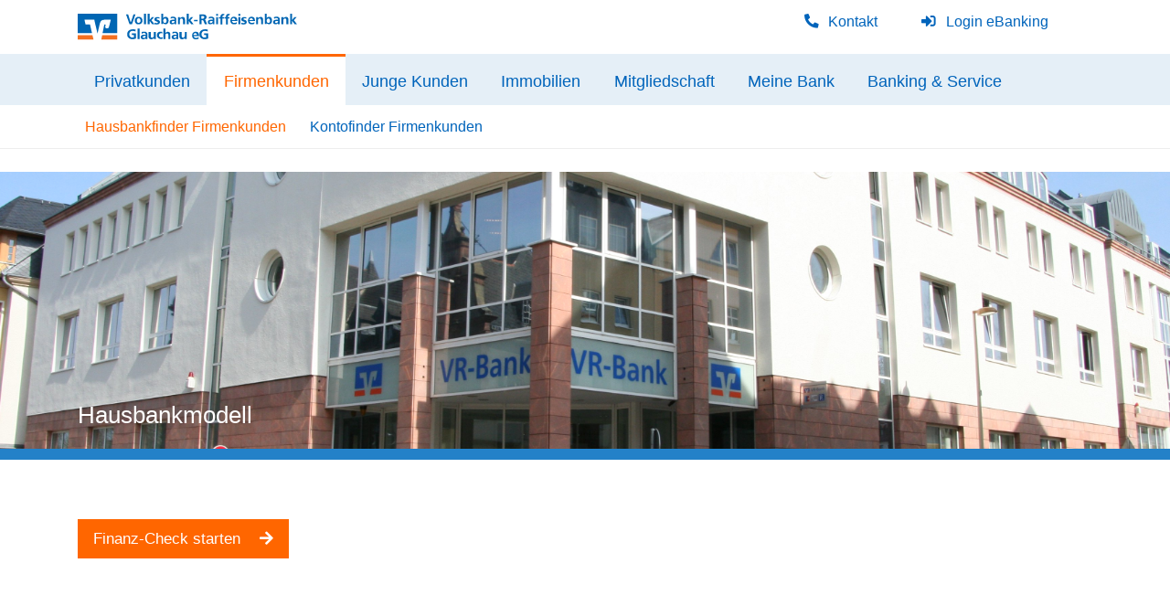

--- FILE ---
content_type: text/html
request_url: https://finder.hallomeinebank.de/glauchau/hausbankfinder-fk/
body_size: 327
content:
<!doctype html>
<html lang="en">
<head>
  <meta charset="utf-8">
  <title>Glauchau HausbankFinder FK</title>
  <base href="./">

  <meta name="viewport" content="width=device-width, initial-scale=1">
  <meta http-equiv="X-UA-Compatible" content="IE=11" >
  <link rel="icon" type="image/x-icon" href="./assets/images/favIcon.png">
  <script src="./assets/js/hammer.js"></script>
<link rel="stylesheet" href="styles.7364aaf648e12196d54c.css"></head>
<body>
  <app-root></app-root>
<script type="text/javascript" src="runtime.2f29e12616932f0ed037.js"></script><script type="text/javascript" src="es2015-polyfills.f6222554120d8a259ccd.js" nomodule></script><script type="text/javascript" src="polyfills.f8e6f841badd2d941b41.js"></script><script type="text/javascript" src="main.fa98d82a84cead96d86b.js"></script></body>
</html>


--- FILE ---
content_type: application/javascript
request_url: https://finder.hallomeinebank.de/glauchau/hausbankfinder-fk/assets/js/hammer.js
body_size: 10209
content:
(function (window, document, exportName, undefined) {
    'use strict';
    var VENDOR_PREFIXES = ['', 'webkit', 'Moz', 'MS', 'ms', 'o'];
    var TEST_ELEMENT = document.createElement('div');
    var TYPE_FUNCTION = 'function';
    var round = Math.round;
    var abs = Math.abs;
    var now = Date.now;
    function setTimeoutContext(fn, timeout, context) { return setTimeout(bindFn(fn, context), timeout); }
    function invokeArrayArg(arg, fn, context) {
        if (Array.isArray(arg)) {
            each(arg, context[fn], context);
            return true;
        }
        return false;
    }
    function each(obj, iterator, context) {
        var i;
        if (!obj) {
            return;
        }
        if (obj.forEach) {
            obj.forEach(iterator, context);
        }
        else if (obj.length !== undefined) {
            i = 0;
            while (i < obj.length) {
                iterator.call(context, obj[i], i, obj);
                i++;
            }
        }
        else {
            for (i in obj) {
                obj.hasOwnProperty(i) && iterator.call(context, obj[i], i, obj);
            }
        }
    }
    function deprecate(method, name, message) {
        var deprecationMessage = 'DEPRECATED METHOD: ' + name + '\n' + message + ' AT \n';
        return function () {
            var e = new Error('get-stack-trace');
            var stack = e && e.stack ? e.stack.replace(/^[^\(]+?[\n$]/gm, '').replace(/^\s+at\s+/gm, '').replace(/^Object.<anonymous>\s*\(/gm, '{anonymous}()@') : 'Unknown Stack Trace';
            var log = window.console && (window.console.warn || window.console.log);
            if (log) {
                log.call(window.console, deprecationMessage, stack);
            }
            return method.apply(this, arguments);
        };
    }
    var assign;
    if (typeof Object.assign !== 'function') {
        assign = function assign(target) {
            if (target === undefined || target === null) {
                throw new TypeError('Cannot convert undefined or null to object');
            }
            var output = Object(target);
            for (var index = 1; index < arguments.length; index++) {
                var source = arguments[index];
                if (source !== undefined && source !== null) {
                    for (var nextKey in source) {
                        if (source.hasOwnProperty(nextKey)) {
                            output[nextKey] = source[nextKey];
                        }
                    }
                }
            }
            return output;
        };
    }
    else {
        assign = Object.assign;
    }
    var extend = deprecate(function extend(dest, src, merge) {
        var keys = Object.keys(src);
        var i = 0;
        while (i < keys.length) {
            if (!merge || (merge && dest[keys[i]] === undefined)) {
                dest[keys[i]] = src[keys[i]];
            }
            i++;
        }
        return dest;
    }, 'extend', 'Use `assign`.');
    var merge = deprecate(function merge(dest, src) { return extend(dest, src, true); }, 'merge', 'Use `assign`.');
    function inherit(child, base, properties) { var baseP = base.prototype, childP; childP = child.prototype = Object.create(baseP); childP.constructor = child; childP._super = baseP; if (properties) {
        assign(childP, properties);
    } }
    function bindFn(fn, context) { return function boundFn() { return fn.apply(context, arguments); }; }
    function boolOrFn(val, args) {
        if (typeof val == TYPE_FUNCTION) {
            return val.apply(args ? args[0] || undefined : undefined, args);
        }
        return val;
    }
    function ifUndefined(val1, val2) { return (val1 === undefined) ? val2 : val1; }
    function addEventListeners(target, types, handler) { each(splitStr(types), function (type) { target.addEventListener(type, handler, false); }); }
    function removeEventListeners(target, types, handler) { each(splitStr(types), function (type) { target.removeEventListener(type, handler, false); }); }
    function hasParent(node, parent) {
        while (node) {
            if (node == parent) {
                return true;
            }
            node = node.parentNode;
        }
        return false;
    }
    function inStr(str, find) { return str.indexOf(find) > -1; }
    function splitStr(str) { return str.trim().split(/\s+/g); }
    function inArray(src, find, findByKey) {
        if (src.indexOf && !findByKey) {
            return src.indexOf(find);
        }
        else {
            var i = 0;
            while (i < src.length) {
                if ((findByKey && src[i][findByKey] == find) || (!findByKey && src[i] === find)) {
                    return i;
                }
                i++;
            }
            return -1;
        }
    }
    function toArray(obj) { return Array.prototype.slice.call(obj, 0); }
    function uniqueArray(src, key, sort) {
        var results = [];
        var values = [];
        var i = 0;
        while (i < src.length) {
            var val = key ? src[i][key] : src[i];
            if (inArray(values, val) < 0) {
                results.push(src[i]);
            }
            values[i] = val;
            i++;
        }
        if (sort) {
            if (!key) {
                results = results.sort();
            }
            else {
                results = results.sort(function sortUniqueArray(a, b) { return a[key] > b[key]; });
            }
        }
        return results;
    }
    function prefixed(obj, property) {
        var prefix, prop;
        var camelProp = property[0].toUpperCase() + property.slice(1);
        var i = 0;
        while (i < VENDOR_PREFIXES.length) {
            prefix = VENDOR_PREFIXES[i];
            prop = (prefix) ? prefix + camelProp : property;
            if (prop in obj) {
                return prop;
            }
            i++;
        }
        return undefined;
    }
    var _uniqueId = 1;
    function uniqueId() { return _uniqueId++; }
    function getWindowForElement(element) { var doc = element.ownerDocument || element; return (doc.defaultView || doc.parentWindow || window); }
    var MOBILE_REGEX = /mobile|tablet|ip(ad|hone|od)|android/i;
    var SUPPORT_TOUCH = ('ontouchstart' in window);
    var SUPPORT_POINTER_EVENTS = prefixed(window, 'PointerEvent') !== undefined;
    var SUPPORT_ONLY_TOUCH = SUPPORT_TOUCH && MOBILE_REGEX.test(navigator.userAgent);
    var INPUT_TYPE_TOUCH = 'touch';
    var INPUT_TYPE_PEN = 'pen';
    var INPUT_TYPE_MOUSE = 'mouse';
    var INPUT_TYPE_KINECT = 'kinect';
    var COMPUTE_INTERVAL = 25;
    var INPUT_START = 1;
    var INPUT_MOVE = 2;
    var INPUT_END = 4;
    var INPUT_CANCEL = 8;
    var DIRECTION_NONE = 1;
    var DIRECTION_LEFT = 2;
    var DIRECTION_RIGHT = 4;
    var DIRECTION_UP = 8;
    var DIRECTION_DOWN = 16;
    var DIRECTION_HORIZONTAL = DIRECTION_LEFT | DIRECTION_RIGHT;
    var DIRECTION_VERTICAL = DIRECTION_UP | DIRECTION_DOWN;
    var DIRECTION_ALL = DIRECTION_HORIZONTAL | DIRECTION_VERTICAL;
    var PROPS_XY = ['x', 'y'];
    var PROPS_CLIENT_XY = ['clientX', 'clientY'];
    function Input(manager, callback) { var self = this; this.manager = manager; this.callback = callback; this.element = manager.element; this.target = manager.options.inputTarget; this.domHandler = function (ev) { if (boolOrFn(manager.options.enable, [manager])) {
        self.handler(ev);
    } }; this.init(); }
    Input.prototype = { handler: function () { }, init: function () { this.evEl && addEventListeners(this.element, this.evEl, this.domHandler); this.evTarget && addEventListeners(this.target, this.evTarget, this.domHandler); this.evWin && addEventListeners(getWindowForElement(this.element), this.evWin, this.domHandler); }, destroy: function () { this.evEl && removeEventListeners(this.element, this.evEl, this.domHandler); this.evTarget && removeEventListeners(this.target, this.evTarget, this.domHandler); this.evWin && removeEventListeners(getWindowForElement(this.element), this.evWin, this.domHandler); } };
    function createInputInstance(manager) {
        var Type;
        var inputClass = manager.options.inputClass;
        if (inputClass) {
            Type = inputClass;
        }
        else if (SUPPORT_POINTER_EVENTS) {
            Type = PointerEventInput;
        }
        else if (SUPPORT_ONLY_TOUCH) {
            Type = TouchInput;
        }
        else if (!SUPPORT_TOUCH) {
            Type = MouseInput;
        }
        else {
            Type = TouchMouseInput;
        }
        return new (Type)(manager, inputHandler);
    }
    function inputHandler(manager, eventType, input) {
        var pointersLen = input.pointers.length;
        var changedPointersLen = input.changedPointers.length;
        var isFirst = (eventType & INPUT_START && (pointersLen - changedPointersLen === 0));
        var isFinal = (eventType & (INPUT_END | INPUT_CANCEL) && (pointersLen - changedPointersLen === 0));
        input.isFirst = !!isFirst;
        input.isFinal = !!isFinal;
        if (isFirst) {
            manager.session = {};
        }
        input.eventType = eventType;
        computeInputData(manager, input);
        manager.emit('hammer.input', input);
        manager.recognize(input);
        manager.session.prevInput = input;
    }
    function computeInputData(manager, input) {
        var session = manager.session;
        var pointers = input.pointers;
        var pointersLength = pointers.length;
        if (!session.firstInput) {
            session.firstInput = simpleCloneInputData(input);
        }
        if (pointersLength > 1 && !session.firstMultiple) {
            session.firstMultiple = simpleCloneInputData(input);
        }
        else if (pointersLength === 1) {
            session.firstMultiple = false;
        }
        var firstInput = session.firstInput;
        var firstMultiple = session.firstMultiple;
        var offsetCenter = firstMultiple ? firstMultiple.center : firstInput.center;
        var center = input.center = getCenter(pointers);
        input.timeStamp = now();
        input.deltaTime = input.timeStamp - firstInput.timeStamp;
        input.angle = getAngle(offsetCenter, center);
        input.distance = getDistance(offsetCenter, center);
        computeDeltaXY(session, input);
        input.offsetDirection = getDirection(input.deltaX, input.deltaY);
        var overallVelocity = getVelocity(input.deltaTime, input.deltaX, input.deltaY);
        input.overallVelocityX = overallVelocity.x;
        input.overallVelocityY = overallVelocity.y;
        input.overallVelocity = (abs(overallVelocity.x) > abs(overallVelocity.y)) ? overallVelocity.x : overallVelocity.y;
        input.scale = firstMultiple ? getScale(firstMultiple.pointers, pointers) : 1;
        input.rotation = firstMultiple ? getRotation(firstMultiple.pointers, pointers) : 0;
        input.maxPointers = !session.prevInput ? input.pointers.length : ((input.pointers.length > session.prevInput.maxPointers) ? input.pointers.length : session.prevInput.maxPointers);
        computeIntervalInputData(session, input);
        var target = manager.element;
        if (hasParent(input.srcEvent.target, target)) {
            target = input.srcEvent.target;
        }
        input.target = target;
    }
    function computeDeltaXY(session, input) {
        var center = input.center;
        var offset = session.offsetDelta || {};
        var prevDelta = session.prevDelta || {};
        var prevInput = session.prevInput || {};
        if (input.eventType === INPUT_START || prevInput.eventType === INPUT_END) {
            prevDelta = session.prevDelta = { x: prevInput.deltaX || 0, y: prevInput.deltaY || 0 };
            offset = session.offsetDelta = { x: center.x, y: center.y };
        }
        input.deltaX = prevDelta.x + (center.x - offset.x);
        input.deltaY = prevDelta.y + (center.y - offset.y);
    }
    function computeIntervalInputData(session, input) {
        var last = session.lastInterval || input, deltaTime = input.timeStamp - last.timeStamp, velocity, velocityX, velocityY, direction;
        if (input.eventType != INPUT_CANCEL && (deltaTime > COMPUTE_INTERVAL || last.velocity === undefined)) {
            var deltaX = input.deltaX - last.deltaX;
            var deltaY = input.deltaY - last.deltaY;
            var v = getVelocity(deltaTime, deltaX, deltaY);
            velocityX = v.x;
            velocityY = v.y;
            velocity = (abs(v.x) > abs(v.y)) ? v.x : v.y;
            direction = getDirection(deltaX, deltaY);
            session.lastInterval = input;
        }
        else {
            velocity = last.velocity;
            velocityX = last.velocityX;
            velocityY = last.velocityY;
            direction = last.direction;
        }
        input.velocity = velocity;
        input.velocityX = velocityX;
        input.velocityY = velocityY;
        input.direction = direction;
    }
    function simpleCloneInputData(input) {
        var pointers = [];
        var i = 0;
        while (i < input.pointers.length) {
            pointers[i] = { clientX: round(input.pointers[i].clientX), clientY: round(input.pointers[i].clientY) };
            i++;
        }
        return { timeStamp: now(), pointers: pointers, center: getCenter(pointers), deltaX: input.deltaX, deltaY: input.deltaY };
    }
    function getCenter(pointers) {
        var pointersLength = pointers.length;
        if (pointersLength === 1) {
            return { x: round(pointers[0].clientX), y: round(pointers[0].clientY) };
        }
        var x = 0, y = 0, i = 0;
        while (i < pointersLength) {
            x += pointers[i].clientX;
            y += pointers[i].clientY;
            i++;
        }
        return { x: round(x / pointersLength), y: round(y / pointersLength) };
    }
    function getVelocity(deltaTime, x, y) { return { x: x / deltaTime || 0, y: y / deltaTime || 0 }; }
    function getDirection(x, y) {
        if (x === y) {
            return DIRECTION_NONE;
        }
        if (abs(x) >= abs(y)) {
            return x < 0 ? DIRECTION_LEFT : DIRECTION_RIGHT;
        }
        return y < 0 ? DIRECTION_UP : DIRECTION_DOWN;
    }
    function getDistance(p1, p2, props) {
        if (!props) {
            props = PROPS_XY;
        }
        var x = p2[props[0]] - p1[props[0]], y = p2[props[1]] - p1[props[1]];
        return Math.sqrt((x * x) + (y * y));
    }
    function getAngle(p1, p2, props) {
        if (!props) {
            props = PROPS_XY;
        }
        var x = p2[props[0]] - p1[props[0]], y = p2[props[1]] - p1[props[1]];
        return Math.atan2(y, x) * 180 / Math.PI;
    }
    function getRotation(start, end) { return getAngle(end[1], end[0], PROPS_CLIENT_XY) + getAngle(start[1], start[0], PROPS_CLIENT_XY); }
    function getScale(start, end) { return getDistance(end[0], end[1], PROPS_CLIENT_XY) / getDistance(start[0], start[1], PROPS_CLIENT_XY); }
    var MOUSE_INPUT_MAP = { mousedown: INPUT_START, mousemove: INPUT_MOVE, mouseup: INPUT_END };
    var MOUSE_ELEMENT_EVENTS = 'mousedown';
    var MOUSE_WINDOW_EVENTS = 'mousemove mouseup';
    function MouseInput() { this.evEl = MOUSE_ELEMENT_EVENTS; this.evWin = MOUSE_WINDOW_EVENTS; this.pressed = false; Input.apply(this, arguments); }
    inherit(MouseInput, Input, { handler: function MEhandler(ev) {
            var eventType = MOUSE_INPUT_MAP[ev.type];
            if (eventType & INPUT_START && ev.button === 0) {
                this.pressed = true;
            }
            if (eventType & INPUT_MOVE && ev.which !== 1) {
                eventType = INPUT_END;
            }
            if (!this.pressed) {
                return;
            }
            if (eventType & INPUT_END) {
                this.pressed = false;
            }
            this.callback(this.manager, eventType, { pointers: [ev], changedPointers: [ev], pointerType: INPUT_TYPE_MOUSE, srcEvent: ev });
        } });
    var POINTER_INPUT_MAP = { pointerdown: INPUT_START, pointermove: INPUT_MOVE, pointerup: INPUT_END, pointercancel: INPUT_CANCEL, pointerout: INPUT_CANCEL };
    var IE10_POINTER_TYPE_ENUM = { 2: INPUT_TYPE_TOUCH, 3: INPUT_TYPE_PEN, 4: INPUT_TYPE_MOUSE, 5: INPUT_TYPE_KINECT };
    var POINTER_ELEMENT_EVENTS = 'pointerdown';
    var POINTER_WINDOW_EVENTS = 'pointermove pointerup pointercancel';
    if (window.MSPointerEvent && !window.PointerEvent) {
        POINTER_ELEMENT_EVENTS = 'MSPointerDown';
        POINTER_WINDOW_EVENTS = 'MSPointerMove MSPointerUp MSPointerCancel';
    }
    function PointerEventInput() { this.evEl = POINTER_ELEMENT_EVENTS; this.evWin = POINTER_WINDOW_EVENTS; Input.apply(this, arguments); this.store = (this.manager.session.pointerEvents = []); }
    inherit(PointerEventInput, Input, { handler: function PEhandler(ev) {
            var store = this.store;
            var removePointer = false;
            var eventTypeNormalized = ev.type.toLowerCase().replace('ms', '');
            var eventType = POINTER_INPUT_MAP[eventTypeNormalized];
            var pointerType = IE10_POINTER_TYPE_ENUM[ev.pointerType] || ev.pointerType;
            var isTouch = (pointerType == INPUT_TYPE_TOUCH);
            var storeIndex = inArray(store, ev.pointerId, 'pointerId');
            if (eventType & INPUT_START && (ev.button === 0 || isTouch)) {
                if (storeIndex < 0) {
                    store.push(ev);
                    storeIndex = store.length - 1;
                }
            }
            else if (eventType & (INPUT_END | INPUT_CANCEL)) {
                removePointer = true;
            }
            if (storeIndex < 0) {
                return;
            }
            store[storeIndex] = ev;
            this.callback(this.manager, eventType, { pointers: store, changedPointers: [ev], pointerType: pointerType, srcEvent: ev });
            if (removePointer) {
                store.splice(storeIndex, 1);
            }
        } });
    var SINGLE_TOUCH_INPUT_MAP = { touchstart: INPUT_START, touchmove: INPUT_MOVE, touchend: INPUT_END, touchcancel: INPUT_CANCEL };
    var SINGLE_TOUCH_TARGET_EVENTS = 'touchstart';
    var SINGLE_TOUCH_WINDOW_EVENTS = 'touchstart touchmove touchend touchcancel';
    function SingleTouchInput() { this.evTarget = SINGLE_TOUCH_TARGET_EVENTS; this.evWin = SINGLE_TOUCH_WINDOW_EVENTS; this.started = false; Input.apply(this, arguments); }
    inherit(SingleTouchInput, Input, { handler: function TEhandler(ev) {
            var type = SINGLE_TOUCH_INPUT_MAP[ev.type];
            if (type === INPUT_START) {
                this.started = true;
            }
            if (!this.started) {
                return;
            }
            var touches = normalizeSingleTouches.call(this, ev, type);
            if (type & (INPUT_END | INPUT_CANCEL) && touches[0].length - touches[1].length === 0) {
                this.started = false;
            }
            this.callback(this.manager, type, { pointers: touches[0], changedPointers: touches[1], pointerType: INPUT_TYPE_TOUCH, srcEvent: ev });
        } });
    function normalizeSingleTouches(ev, type) {
        var all = toArray(ev.touches);
        var changed = toArray(ev.changedTouches);
        if (type & (INPUT_END | INPUT_CANCEL)) {
            all = uniqueArray(all.concat(changed), 'identifier', true);
        }
        return [all, changed];
    }
    var TOUCH_INPUT_MAP = { touchstart: INPUT_START, touchmove: INPUT_MOVE, touchend: INPUT_END, touchcancel: INPUT_CANCEL };
    var TOUCH_TARGET_EVENTS = 'touchstart touchmove touchend touchcancel';
    function TouchInput() { this.evTarget = TOUCH_TARGET_EVENTS; this.targetIds = {}; Input.apply(this, arguments); }
    inherit(TouchInput, Input, { handler: function MTEhandler(ev) {
            var type = TOUCH_INPUT_MAP[ev.type];
            var touches = getTouches.call(this, ev, type);
            if (!touches) {
                return;
            }
            this.callback(this.manager, type, { pointers: touches[0], changedPointers: touches[1], pointerType: INPUT_TYPE_TOUCH, srcEvent: ev });
        } });
    function getTouches(ev, type) {
        var allTouches = toArray(ev.touches);
        var targetIds = this.targetIds;
        if (type & (INPUT_START | INPUT_MOVE) && allTouches.length === 1) {
            targetIds[allTouches[0].identifier] = true;
            return [allTouches, allTouches];
        }
        var i, targetTouches, changedTouches = toArray(ev.changedTouches), changedTargetTouches = [], target = this.target;
        targetTouches = allTouches.filter(function (touch) { return hasParent(touch.target, target); });
        if (type === INPUT_START) {
            i = 0;
            while (i < targetTouches.length) {
                targetIds[targetTouches[i].identifier] = true;
                i++;
            }
        }
        i = 0;
        while (i < changedTouches.length) {
            if (targetIds[changedTouches[i].identifier]) {
                changedTargetTouches.push(changedTouches[i]);
            }
            if (type & (INPUT_END | INPUT_CANCEL)) {
                delete targetIds[changedTouches[i].identifier];
            }
            i++;
        }
        if (!changedTargetTouches.length) {
            return;
        }
        return [uniqueArray(targetTouches.concat(changedTargetTouches), 'identifier', true), changedTargetTouches];
    }
    var DEDUP_TIMEOUT = 2500;
    var DEDUP_DISTANCE = 25;
    function TouchMouseInput() { Input.apply(this, arguments); var handler = bindFn(this.handler, this); this.touch = new TouchInput(this.manager, handler); this.mouse = new MouseInput(this.manager, handler); this.primaryTouch = null; this.lastTouches = []; }
    inherit(TouchMouseInput, Input, { handler: function TMEhandler(manager, inputEvent, inputData) {
            var isTouch = (inputData.pointerType == INPUT_TYPE_TOUCH), isMouse = (inputData.pointerType == INPUT_TYPE_MOUSE);
            if (isMouse && inputData.sourceCapabilities && inputData.sourceCapabilities.firesTouchEvents) {
                return;
            }
            if (isTouch) {
                recordTouches.call(this, inputEvent, inputData);
            }
            else if (isMouse && isSyntheticEvent.call(this, inputData)) {
                return;
            }
            this.callback(manager, inputEvent, inputData);
        }, destroy: function destroy() { this.touch.destroy(); this.mouse.destroy(); } });
    function recordTouches(eventType, eventData) {
        if (eventType & INPUT_START) {
            this.primaryTouch = eventData.changedPointers[0].identifier;
            setLastTouch.call(this, eventData);
        }
        else if (eventType & (INPUT_END | INPUT_CANCEL)) {
            setLastTouch.call(this, eventData);
        }
    }
    function setLastTouch(eventData) { var touch = eventData.changedPointers[0]; if (touch.identifier === this.primaryTouch) {
        var lastTouch = { x: touch.clientX, y: touch.clientY };
        this.lastTouches.push(lastTouch);
        var lts = this.lastTouches;
        var removeLastTouch = function () { var i = lts.indexOf(lastTouch); if (i > -1) {
            lts.splice(i, 1);
        } };
        setTimeout(removeLastTouch, DEDUP_TIMEOUT);
    } }
    function isSyntheticEvent(eventData) {
        var x = eventData.srcEvent.clientX, y = eventData.srcEvent.clientY;
        for (var i = 0; i < this.lastTouches.length; i++) {
            var t = this.lastTouches[i];
            var dx = Math.abs(x - t.x), dy = Math.abs(y - t.y);
            if (dx <= DEDUP_DISTANCE && dy <= DEDUP_DISTANCE) {
                return true;
            }
        }
        return false;
    }
    var PREFIXED_TOUCH_ACTION = prefixed(TEST_ELEMENT.style, 'touchAction');
    var NATIVE_TOUCH_ACTION = PREFIXED_TOUCH_ACTION !== undefined;
    var TOUCH_ACTION_COMPUTE = 'compute';
    var TOUCH_ACTION_AUTO = 'auto';
    var TOUCH_ACTION_MANIPULATION = 'manipulation';
    var TOUCH_ACTION_NONE = 'none';
    var TOUCH_ACTION_PAN_X = 'pan-x';
    var TOUCH_ACTION_PAN_Y = 'pan-y';
    var TOUCH_ACTION_MAP = getTouchActionProps();
    function TouchAction(manager, value) { this.manager = manager; this.set(value); }
    TouchAction.prototype = { set: function (value) {
            if (value == TOUCH_ACTION_COMPUTE) {
                value = this.compute();
            }
            if (NATIVE_TOUCH_ACTION && this.manager.element.style && TOUCH_ACTION_MAP[value]) {
                this.manager.element.style[PREFIXED_TOUCH_ACTION] = value;
            }
            this.actions = value.toLowerCase().trim();
        }, update: function () { this.set(this.manager.options.touchAction); }, compute: function () { var actions = []; each(this.manager.recognizers, function (recognizer) { if (boolOrFn(recognizer.options.enable, [recognizer])) {
            actions = actions.concat(recognizer.getTouchAction());
        } }); return cleanTouchActions(actions.join(' ')); }, preventDefaults: function (input) {
            var srcEvent = input.srcEvent;
            var direction = input.offsetDirection;
            if (this.manager.session.prevented) {
                srcEvent.preventDefault();
                return;
            }
            var actions = this.actions;
            var hasNone = inStr(actions, TOUCH_ACTION_NONE) && !TOUCH_ACTION_MAP[TOUCH_ACTION_NONE];
            var hasPanY = inStr(actions, TOUCH_ACTION_PAN_Y) && !TOUCH_ACTION_MAP[TOUCH_ACTION_PAN_Y];
            var hasPanX = inStr(actions, TOUCH_ACTION_PAN_X) && !TOUCH_ACTION_MAP[TOUCH_ACTION_PAN_X];
            if (hasNone) {
                var isTapPointer = input.pointers.length === 1;
                var isTapMovement = input.distance < 2;
                var isTapTouchTime = input.deltaTime < 250;
                if (isTapPointer && isTapMovement && isTapTouchTime) {
                    return;
                }
            }
            if (hasPanX && hasPanY) {
                return;
            }
            if (hasNone || (hasPanY && direction & DIRECTION_HORIZONTAL) || (hasPanX && direction & DIRECTION_VERTICAL)) {
                return this.preventSrc(srcEvent);
            }
        }, preventSrc: function (srcEvent) { this.manager.session.prevented = true; srcEvent.preventDefault(); } };
    function cleanTouchActions(actions) {
        if (inStr(actions, TOUCH_ACTION_NONE)) {
            return TOUCH_ACTION_NONE;
        }
        var hasPanX = inStr(actions, TOUCH_ACTION_PAN_X);
        var hasPanY = inStr(actions, TOUCH_ACTION_PAN_Y);
        if (hasPanX && hasPanY) {
            return TOUCH_ACTION_NONE;
        }
        if (hasPanX || hasPanY) {
            return hasPanX ? TOUCH_ACTION_PAN_X : TOUCH_ACTION_PAN_Y;
        }
        if (inStr(actions, TOUCH_ACTION_MANIPULATION)) {
            return TOUCH_ACTION_MANIPULATION;
        }
        return TOUCH_ACTION_AUTO;
    }
    function getTouchActionProps() {
        if (!NATIVE_TOUCH_ACTION) {
            return false;
        }
        var touchMap = {};
        var cssSupports = window.CSS && window.CSS.supports;
        ['auto', 'manipulation', 'pan-y', 'pan-x', 'pan-x pan-y', 'none'].forEach(function (val) { touchMap[val] = cssSupports ? window.CSS.supports('touch-action', val) : true; });
        return touchMap;
    }
    var STATE_POSSIBLE = 1;
    var STATE_BEGAN = 2;
    var STATE_CHANGED = 4;
    var STATE_ENDED = 8;
    var STATE_RECOGNIZED = STATE_ENDED;
    var STATE_CANCELLED = 16;
    var STATE_FAILED = 32;
    function Recognizer(options) { this.options = assign({}, this.defaults, options || {}); this.id = uniqueId(); this.manager = null; this.options.enable = ifUndefined(this.options.enable, true); this.state = STATE_POSSIBLE; this.simultaneous = {}; this.requireFail = []; }
    Recognizer.prototype = { defaults: {}, set: function (options) { assign(this.options, options); this.manager && this.manager.touchAction.update(); return this; }, recognizeWith: function (otherRecognizer) {
            if (invokeArrayArg(otherRecognizer, 'recognizeWith', this)) {
                return this;
            }
            var simultaneous = this.simultaneous;
            otherRecognizer = getRecognizerByNameIfManager(otherRecognizer, this);
            if (!simultaneous[otherRecognizer.id]) {
                simultaneous[otherRecognizer.id] = otherRecognizer;
                otherRecognizer.recognizeWith(this);
            }
            return this;
        }, dropRecognizeWith: function (otherRecognizer) {
            if (invokeArrayArg(otherRecognizer, 'dropRecognizeWith', this)) {
                return this;
            }
            otherRecognizer = getRecognizerByNameIfManager(otherRecognizer, this);
            delete this.simultaneous[otherRecognizer.id];
            return this;
        }, requireFailure: function (otherRecognizer) {
            if (invokeArrayArg(otherRecognizer, 'requireFailure', this)) {
                return this;
            }
            var requireFail = this.requireFail;
            otherRecognizer = getRecognizerByNameIfManager(otherRecognizer, this);
            if (inArray(requireFail, otherRecognizer) === -1) {
                requireFail.push(otherRecognizer);
                otherRecognizer.requireFailure(this);
            }
            return this;
        }, dropRequireFailure: function (otherRecognizer) {
            if (invokeArrayArg(otherRecognizer, 'dropRequireFailure', this)) {
                return this;
            }
            otherRecognizer = getRecognizerByNameIfManager(otherRecognizer, this);
            var index = inArray(this.requireFail, otherRecognizer);
            if (index > -1) {
                this.requireFail.splice(index, 1);
            }
            return this;
        }, hasRequireFailures: function () { return this.requireFail.length > 0; }, canRecognizeWith: function (otherRecognizer) { return !!this.simultaneous[otherRecognizer.id]; }, emit: function (input) {
            var self = this;
            var state = this.state;
            function emit(event) { self.manager.emit(event, input); }
            if (state < STATE_ENDED) {
                emit(self.options.event + stateStr(state));
            }
            emit(self.options.event);
            if (input.additionalEvent) {
                emit(input.additionalEvent);
            }
            if (state >= STATE_ENDED) {
                emit(self.options.event + stateStr(state));
            }
        }, tryEmit: function (input) {
            if (this.canEmit()) {
                return this.emit(input);
            }
            this.state = STATE_FAILED;
        }, canEmit: function () {
            var i = 0;
            while (i < this.requireFail.length) {
                if (!(this.requireFail[i].state & (STATE_FAILED | STATE_POSSIBLE))) {
                    return false;
                }
                i++;
            }
            return true;
        }, recognize: function (inputData) {
            var inputDataClone = assign({}, inputData);
            if (!boolOrFn(this.options.enable, [this, inputDataClone])) {
                this.reset();
                this.state = STATE_FAILED;
                return;
            }
            if (this.state & (STATE_RECOGNIZED | STATE_CANCELLED | STATE_FAILED)) {
                this.state = STATE_POSSIBLE;
            }
            this.state = this.process(inputDataClone);
            if (this.state & (STATE_BEGAN | STATE_CHANGED | STATE_ENDED | STATE_CANCELLED)) {
                this.tryEmit(inputDataClone);
            }
        }, process: function (inputData) { }, getTouchAction: function () { }, reset: function () { } };
    function stateStr(state) {
        if (state & STATE_CANCELLED) {
            return 'cancel';
        }
        else if (state & STATE_ENDED) {
            return 'end';
        }
        else if (state & STATE_CHANGED) {
            return 'move';
        }
        else if (state & STATE_BEGAN) {
            return 'start';
        }
        return '';
    }
    function directionStr(direction) {
        if (direction == DIRECTION_DOWN) {
            return 'down';
        }
        else if (direction == DIRECTION_UP) {
            return 'up';
        }
        else if (direction == DIRECTION_LEFT) {
            return 'left';
        }
        else if (direction == DIRECTION_RIGHT) {
            return 'right';
        }
        return '';
    }
    function getRecognizerByNameIfManager(otherRecognizer, recognizer) {
        var manager = recognizer.manager;
        if (manager) {
            return manager.get(otherRecognizer);
        }
        return otherRecognizer;
    }
    function AttrRecognizer() { Recognizer.apply(this, arguments); }
    inherit(AttrRecognizer, Recognizer, { defaults: { pointers: 1 }, attrTest: function (input) { var optionPointers = this.options.pointers; return optionPointers === 0 || input.pointers.length === optionPointers; }, process: function (input) {
            var state = this.state;
            var eventType = input.eventType;
            var isRecognized = state & (STATE_BEGAN | STATE_CHANGED);
            var isValid = this.attrTest(input);
            if (isRecognized && (eventType & INPUT_CANCEL || !isValid)) {
                return state | STATE_CANCELLED;
            }
            else if (isRecognized || isValid) {
                if (eventType & INPUT_END) {
                    return state | STATE_ENDED;
                }
                else if (!(state & STATE_BEGAN)) {
                    return STATE_BEGAN;
                }
                return state | STATE_CHANGED;
            }
            return STATE_FAILED;
        } });
    function PanRecognizer() { AttrRecognizer.apply(this, arguments); this.pX = null; this.pY = null; }
    inherit(PanRecognizer, AttrRecognizer, { defaults: { event: 'pan', threshold: 10, pointers: 1, direction: DIRECTION_ALL }, getTouchAction: function () {
            var direction = this.options.direction;
            var actions = [];
            if (direction & DIRECTION_HORIZONTAL) {
                actions.push(TOUCH_ACTION_PAN_Y);
            }
            if (direction & DIRECTION_VERTICAL) {
                actions.push(TOUCH_ACTION_PAN_X);
            }
            return actions;
        }, directionTest: function (input) {
            var options = this.options;
            var hasMoved = true;
            var distance = input.distance;
            var direction = input.direction;
            var x = input.deltaX;
            var y = input.deltaY;
            if (!(direction & options.direction)) {
                if (options.direction & DIRECTION_HORIZONTAL) {
                    direction = (x === 0) ? DIRECTION_NONE : (x < 0) ? DIRECTION_LEFT : DIRECTION_RIGHT;
                    hasMoved = x != this.pX;
                    distance = Math.abs(input.deltaX);
                }
                else {
                    direction = (y === 0) ? DIRECTION_NONE : (y < 0) ? DIRECTION_UP : DIRECTION_DOWN;
                    hasMoved = y != this.pY;
                    distance = Math.abs(input.deltaY);
                }
            }
            input.direction = direction;
            return hasMoved && distance > options.threshold && direction & options.direction;
        }, attrTest: function (input) { return AttrRecognizer.prototype.attrTest.call(this, input) && (this.state & STATE_BEGAN || (!(this.state & STATE_BEGAN) && this.directionTest(input))); }, emit: function (input) {
            this.pX = input.deltaX;
            this.pY = input.deltaY;
            var direction = directionStr(input.direction);
            if (direction) {
                input.additionalEvent = this.options.event + direction;
            }
            this._super.emit.call(this, input);
        } });
    function PinchRecognizer() { AttrRecognizer.apply(this, arguments); }
    inherit(PinchRecognizer, AttrRecognizer, { defaults: { event: 'pinch', threshold: 0, pointers: 2 }, getTouchAction: function () { return [TOUCH_ACTION_NONE]; }, attrTest: function (input) { return this._super.attrTest.call(this, input) && (Math.abs(input.scale - 1) > this.options.threshold || this.state & STATE_BEGAN); }, emit: function (input) {
            if (input.scale !== 1) {
                var inOut = input.scale < 1 ? 'in' : 'out';
                input.additionalEvent = this.options.event + inOut;
            }
            this._super.emit.call(this, input);
        } });
    function PressRecognizer() { Recognizer.apply(this, arguments); this._timer = null; this._input = null; }
    inherit(PressRecognizer, Recognizer, { defaults: { event: 'press', pointers: 1, time: 251, threshold: 9 }, getTouchAction: function () { return [TOUCH_ACTION_AUTO]; }, process: function (input) {
            var options = this.options;
            var validPointers = input.pointers.length === options.pointers;
            var validMovement = input.distance < options.threshold;
            var validTime = input.deltaTime > options.time;
            this._input = input;
            if (!validMovement || !validPointers || (input.eventType & (INPUT_END | INPUT_CANCEL) && !validTime)) {
                this.reset();
            }
            else if (input.eventType & INPUT_START) {
                this.reset();
                this._timer = setTimeoutContext(function () { this.state = STATE_RECOGNIZED; this.tryEmit(); }, options.time, this);
            }
            else if (input.eventType & INPUT_END) {
                return STATE_RECOGNIZED;
            }
            return STATE_FAILED;
        }, reset: function () { clearTimeout(this._timer); }, emit: function (input) {
            if (this.state !== STATE_RECOGNIZED) {
                return;
            }
            if (input && (input.eventType & INPUT_END)) {
                this.manager.emit(this.options.event + 'up', input);
            }
            else {
                this._input.timeStamp = now();
                this.manager.emit(this.options.event, this._input);
            }
        } });
    function RotateRecognizer() { AttrRecognizer.apply(this, arguments); }
    inherit(RotateRecognizer, AttrRecognizer, { defaults: { event: 'rotate', threshold: 0, pointers: 2 }, getTouchAction: function () { return [TOUCH_ACTION_NONE]; }, attrTest: function (input) { return this._super.attrTest.call(this, input) && (Math.abs(input.rotation) > this.options.threshold || this.state & STATE_BEGAN); } });
    function SwipeRecognizer() { AttrRecognizer.apply(this, arguments); }
    inherit(SwipeRecognizer, AttrRecognizer, { defaults: { event: 'swipe', threshold: 10, velocity: 0.3, direction: DIRECTION_HORIZONTAL | DIRECTION_VERTICAL, pointers: 1 }, getTouchAction: function () { return PanRecognizer.prototype.getTouchAction.call(this); }, attrTest: function (input) {
            var direction = this.options.direction;
            var velocity;
            if (direction & (DIRECTION_HORIZONTAL | DIRECTION_VERTICAL)) {
                velocity = input.overallVelocity;
            }
            else if (direction & DIRECTION_HORIZONTAL) {
                velocity = input.overallVelocityX;
            }
            else if (direction & DIRECTION_VERTICAL) {
                velocity = input.overallVelocityY;
            }
            return this._super.attrTest.call(this, input) && direction & input.offsetDirection && input.distance > this.options.threshold && input.maxPointers == this.options.pointers && abs(velocity) > this.options.velocity && input.eventType & INPUT_END;
        }, emit: function (input) {
            var direction = directionStr(input.offsetDirection);
            if (direction) {
                this.manager.emit(this.options.event + direction, input);
            }
            this.manager.emit(this.options.event, input);
        } });
    function TapRecognizer() { Recognizer.apply(this, arguments); this.pTime = false; this.pCenter = false; this._timer = null; this._input = null; this.count = 0; }
    inherit(TapRecognizer, Recognizer, { defaults: { event: 'tap', pointers: 1, taps: 1, interval: 300, time: 250, threshold: 9, posThreshold: 10 }, getTouchAction: function () { return [TOUCH_ACTION_MANIPULATION]; }, process: function (input) {
            var options = this.options;
            var validPointers = input.pointers.length === options.pointers;
            var validMovement = input.distance < options.threshold;
            var validTouchTime = input.deltaTime < options.time;
            this.reset();
            if ((input.eventType & INPUT_START) && (this.count === 0)) {
                return this.failTimeout();
            }
            if (validMovement && validTouchTime && validPointers) {
                if (input.eventType != INPUT_END) {
                    return this.failTimeout();
                }
                var validInterval = this.pTime ? (input.timeStamp - this.pTime < options.interval) : true;
                var validMultiTap = !this.pCenter || getDistance(this.pCenter, input.center) < options.posThreshold;
                this.pTime = input.timeStamp;
                this.pCenter = input.center;
                if (!validMultiTap || !validInterval) {
                    this.count = 1;
                }
                else {
                    this.count += 1;
                }
                this._input = input;
                var tapCount = this.count % options.taps;
                if (tapCount === 0) {
                    if (!this.hasRequireFailures()) {
                        return STATE_RECOGNIZED;
                    }
                    else {
                        this._timer = setTimeoutContext(function () { this.state = STATE_RECOGNIZED; this.tryEmit(); }, options.interval, this);
                        return STATE_BEGAN;
                    }
                }
            }
            return STATE_FAILED;
        }, failTimeout: function () { this._timer = setTimeoutContext(function () { this.state = STATE_FAILED; }, this.options.interval, this); return STATE_FAILED; }, reset: function () { clearTimeout(this._timer); }, emit: function () { if (this.state == STATE_RECOGNIZED) {
            this._input.tapCount = this.count;
            this.manager.emit(this.options.event, this._input);
        } } });
    function Hammer(element, options) { options = options || {}; options.recognizers = ifUndefined(options.recognizers, Hammer.defaults.preset); return new Manager(element, options); }
    Hammer.VERSION = '2.0.7';
    Hammer.defaults = { domEvents: false, touchAction: TOUCH_ACTION_COMPUTE, enable: true, inputTarget: null, inputClass: null, preset: [[RotateRecognizer, { enable: false }], [PinchRecognizer, { enable: false }, ['rotate']], [SwipeRecognizer, { direction: DIRECTION_HORIZONTAL }], [PanRecognizer, { direction: DIRECTION_HORIZONTAL }, ['swipe']], [TapRecognizer], [TapRecognizer, { event: 'doubletap', taps: 2 }, ['tap']], [PressRecognizer]], cssProps: { userSelect: 'none', touchSelect: 'none', touchCallout: 'none', contentZooming: 'none', userDrag: 'none', tapHighlightColor: 'rgba(0,0,0,0)' } };
    var STOP = 1;
    var FORCED_STOP = 2;
    function Manager(element, options) { this.options = assign({}, Hammer.defaults, options || {}); this.options.inputTarget = this.options.inputTarget || element; this.handlers = {}; this.session = {}; this.recognizers = []; this.oldCssProps = {}; this.element = element; this.input = createInputInstance(this); this.touchAction = new TouchAction(this, this.options.touchAction); toggleCssProps(this, true); each(this.options.recognizers, function (item) { var recognizer = this.add(new (item[0])(item[1])); item[2] && recognizer.recognizeWith(item[2]); item[3] && recognizer.requireFailure(item[3]); }, this); }
    Manager.prototype = { set: function (options) {
            assign(this.options, options);
            if (options.touchAction) {
                this.touchAction.update();
            }
            if (options.inputTarget) {
                this.input.destroy();
                this.input.target = options.inputTarget;
                this.input.init();
            }
            return this;
        }, stop: function (force) { this.session.stopped = force ? FORCED_STOP : STOP; }, recognize: function (inputData) {
            var session = this.session;
            if (session.stopped) {
                return;
            }
            this.touchAction.preventDefaults(inputData);
            var recognizer;
            var recognizers = this.recognizers;
            var curRecognizer = session.curRecognizer;
            if (!curRecognizer || (curRecognizer && curRecognizer.state & STATE_RECOGNIZED)) {
                curRecognizer = session.curRecognizer = null;
            }
            var i = 0;
            while (i < recognizers.length) {
                recognizer = recognizers[i];
                if (session.stopped !== FORCED_STOP && (!curRecognizer || recognizer == curRecognizer || recognizer.canRecognizeWith(curRecognizer))) {
                    recognizer.recognize(inputData);
                }
                else {
                    recognizer.reset();
                }
                if (!curRecognizer && recognizer.state & (STATE_BEGAN | STATE_CHANGED | STATE_ENDED)) {
                    curRecognizer = session.curRecognizer = recognizer;
                }
                i++;
            }
        }, get: function (recognizer) {
            if (recognizer instanceof Recognizer) {
                return recognizer;
            }
            var recognizers = this.recognizers;
            for (var i = 0; i < recognizers.length; i++) {
                if (recognizers[i].options.event == recognizer) {
                    return recognizers[i];
                }
            }
            return null;
        }, add: function (recognizer) {
            if (invokeArrayArg(recognizer, 'add', this)) {
                return this;
            }
            var existing = this.get(recognizer.options.event);
            if (existing) {
                this.remove(existing);
            }
            this.recognizers.push(recognizer);
            recognizer.manager = this;
            this.touchAction.update();
            return recognizer;
        }, remove: function (recognizer) {
            if (invokeArrayArg(recognizer, 'remove', this)) {
                return this;
            }
            recognizer = this.get(recognizer);
            if (recognizer) {
                var recognizers = this.recognizers;
                var index = inArray(recognizers, recognizer);
                if (index !== -1) {
                    recognizers.splice(index, 1);
                    this.touchAction.update();
                }
            }
            return this;
        }, on: function (events, handler) {
            if (events === undefined) {
                return;
            }
            if (handler === undefined) {
                return;
            }
            var handlers = this.handlers;
            each(splitStr(events), function (event) { handlers[event] = handlers[event] || []; handlers[event].push(handler); });
            return this;
        }, off: function (events, handler) {
            if (events === undefined) {
                return;
            }
            var handlers = this.handlers;
            each(splitStr(events), function (event) {
                if (!handler) {
                    delete handlers[event];
                }
                else {
                    handlers[event] && handlers[event].splice(inArray(handlers[event], handler), 1);
                }
            });
            return this;
        }, emit: function (event, data) {
            if (this.options.domEvents) {
                triggerDomEvent(event, data);
            }
            var handlers = this.handlers[event] && this.handlers[event].slice();
            if (!handlers || !handlers.length) {
                return;
            }
            data.type = event;
            data.preventDefault = function () { data.srcEvent.preventDefault(); };
            var i = 0;
            while (i < handlers.length) {
                handlers[i](data);
                i++;
            }
        }, destroy: function () { this.element && toggleCssProps(this, false); this.handlers = {}; this.session = {}; this.input.destroy(); this.element = null; } };
    function toggleCssProps(manager, add) {
        var element = manager.element;
        if (!element.style) {
            return;
        }
        var prop;
        each(manager.options.cssProps, function (value, name) {
            prop = prefixed(element.style, name);
            if (add) {
                manager.oldCssProps[prop] = element.style[prop];
                element.style[prop] = value;
            }
            else {
                element.style[prop] = manager.oldCssProps[prop] || '';
            }
        });
        if (!add) {
            manager.oldCssProps = {};
        }
    }
    function triggerDomEvent(event, data) { var gestureEvent = document.createEvent('Event'); gestureEvent.initEvent(event, true, true); gestureEvent.gesture = data; data.target.dispatchEvent(gestureEvent); }
    assign(Hammer, { INPUT_START: INPUT_START, INPUT_MOVE: INPUT_MOVE, INPUT_END: INPUT_END, INPUT_CANCEL: INPUT_CANCEL, STATE_POSSIBLE: STATE_POSSIBLE, STATE_BEGAN: STATE_BEGAN, STATE_CHANGED: STATE_CHANGED, STATE_ENDED: STATE_ENDED, STATE_RECOGNIZED: STATE_RECOGNIZED, STATE_CANCELLED: STATE_CANCELLED, STATE_FAILED: STATE_FAILED, DIRECTION_NONE: DIRECTION_NONE, DIRECTION_LEFT: DIRECTION_LEFT, DIRECTION_RIGHT: DIRECTION_RIGHT, DIRECTION_UP: DIRECTION_UP, DIRECTION_DOWN: DIRECTION_DOWN, DIRECTION_HORIZONTAL: DIRECTION_HORIZONTAL, DIRECTION_VERTICAL: DIRECTION_VERTICAL, DIRECTION_ALL: DIRECTION_ALL, Manager: Manager, Input: Input, TouchAction: TouchAction, TouchInput: TouchInput, MouseInput: MouseInput, PointerEventInput: PointerEventInput, TouchMouseInput: TouchMouseInput, SingleTouchInput: SingleTouchInput, Recognizer: Recognizer, AttrRecognizer: AttrRecognizer, Tap: TapRecognizer, Pan: PanRecognizer, Swipe: SwipeRecognizer, Pinch: PinchRecognizer, Rotate: RotateRecognizer, Press: PressRecognizer, on: addEventListeners, off: removeEventListeners, each: each, merge: merge, extend: extend, assign: assign, inherit: inherit, bindFn: bindFn, prefixed: prefixed });
    var freeGlobal = (typeof window !== 'undefined' ? window : (typeof self !== 'undefined' ? self : {}));
    freeGlobal.Hammer = Hammer;
    if (typeof define === 'function' && define.amd) {
        define(function () { return Hammer; });
    }
    else if (typeof module != 'undefined' && module.exports) {
        module.exports = Hammer;
    }
    else {
        window[exportName] = Hammer;
    }
})(window, document, 'Hammer');


--- FILE ---
content_type: image/svg+xml
request_url: https://finder.hallomeinebank.de/glauchau/hausbankfinder-fk/assets/images/logo.svg
body_size: 16023
content:
<svg xmlns="http://www.w3.org/2000/svg" viewBox="0 0 196.5 24.1"><defs><style>.cls-1{fill:#f37021;}.cls-1,.cls-2{fill-rule:evenodd;}.cls-2,.cls-3{fill:#0066b3;}</style></defs><title>Asset 1</title><g id="Layer_2" data-name="Layer 2"><g id="Layer_1-2" data-name="Layer 1"><path class="cls-1" d="M35.4,24.1V19.9H21.9c-.4,1.9-.7,3.6-.8,4.2Z"/><polygon class="cls-1" points="0 19.9 0 24.1 14.2 24.1 13.2 19.9 0 19.9"/><path class="cls-2" d="M7,9.9,6,5.5h8.8l2.9,12.8L19.6,10c.9-3.6,1.2-4.5,6.3-4.5h3.7s-.7,3.4-1.7,7c-.4,1.4-3.4,1.2-3.3-.1,0-.1.2-1.1.3-1.8.2-1-1-1.1-1.2-.1-.1.7-.8,4.2-1.5,7.5H35.3V0H0V18H12.8L11,10Z"/><path class="cls-3" d="M46.7,5.7c.1.2.1.4.2.6s.1.4.2.6.1.4.2.6.1.4.2.6c.1-.2.1-.4.2-.6s.1-.4.2-.6.1-.4.2-.6.1-.4.2-.6l1.6-5h1.8l-3.1,9H46.4L43.3.7h1.9Zm7.9-1.5a.9.9,0,0,0-.5.1c-.1,0-.2.1-.3.1s-.1.1-.2.1a4.23,4.23,0,0,0-.5.7,3.59,3.59,0,0,0-.2,1.1,3,3,0,0,0,.2,1,1.63,1.63,0,0,0,.3.6l.3.3a.31.31,0,0,0,.2.1.6.6,0,0,0,.4.1h.3c.2,0,.5,0,.6-.1a1.38,1.38,0,0,0,.4-.3,4.23,4.23,0,0,0,.5-.7,1.38,1.38,0,0,0,.1-1.1,2.2,2.2,0,0,0-.1-.8,1.37,1.37,0,0,0-.5-.8c-.1-.1-.3-.2-.4-.3a3.54,3.54,0,0,0-.6-.1Zm0-1.3a2.2,2.2,0,0,1,.8.1,1.45,1.45,0,0,1,.7.2,2.84,2.84,0,0,1,.9.6,1.79,1.79,0,0,1,.5.7l.3.6a.76.76,0,0,1,.1.4,1.27,1.27,0,0,1,.1.6v.3a3.73,3.73,0,0,1-.2,1.2,1.93,1.93,0,0,1-.5.9,2.34,2.34,0,0,1-.7.7,2,2,0,0,1-.8.4,3.09,3.09,0,0,1-.8.2H53.9c-.2,0-.4-.1-.6-.1a3,3,0,0,1-.8-.4,2.34,2.34,0,0,1-.7-.7,3.13,3.13,0,0,1-.5-1,5.07,5.07,0,0,1-.2-1.3,3.34,3.34,0,0,1,.3-1.5,3.59,3.59,0,0,1,.7-1,1.38,1.38,0,0,0,.4-.3c.1-.1.2-.1.2-.2a4.88,4.88,0,0,1,.7-.3c.4,0,.8-.1,1.2-.1ZM61.1,0V9.7H59.4V0Zm3.3,5.8a1.38,1.38,0,0,1,.3-.4c.1-.1.2-.3.3-.4l1.5-1.9h2L66,6l2.8,3.7H66.7l-1.5-2a2.09,2.09,0,0,1-.4-.6,5.74,5.74,0,0,0-.4-.7V9.7H62.7V0h1.7Zm8.9-1.3a6.37,6.37,0,0,1-.7-.2,1.7,1.7,0,0,0-.7-.1,2.39,2.39,0,0,0-.9.2.55.55,0,0,0-.3.5v.2c0,.1.1.1.1.2s.2.1.4.2.3.1.5.2.4.1.5.2a.6.6,0,0,0,.4.1,1,1,0,0,1,.6.5c.1.2.3.3.3.5a.9.9,0,0,1,.1.5v.3a1.27,1.27,0,0,1-.1.6l-.3.6-.3.3c-.1.1-.2.2-.3.2a.37.37,0,0,1-.3.1c-.1,0-.1.1-.2.1-.3.1-.5.1-.8.2h-1a.9.9,0,0,1-.5-.1,4.33,4.33,0,0,0-.5-.1c-.2,0-.3-.1-.5-.1l.1-1.4a4.88,4.88,0,0,0,.7.3,3,3,0,0,0,1,.2,2.39,2.39,0,0,0,.9-.2.55.55,0,0,0,.3-.5.37.37,0,0,0-.1-.3l-.2-.2a.37.37,0,0,0-.3-.1c-.1,0-.2-.1-.3-.1s-.3-.1-.5-.2-.3-.1-.5-.2-.3-.1-.4-.2-.3-.2-.4-.3a2.19,2.19,0,0,1-.3-.5,1.48,1.48,0,0,1-.1-.7,2,2,0,0,1,.1-.7,2.31,2.31,0,0,1,.5-.7,2.09,2.09,0,0,1,.6-.4,1.85,1.85,0,0,1,.7-.2,4.33,4.33,0,0,0,.5-.1h.3a2.77,2.77,0,0,1,.9.1c.3.1.6.1.9.2Zm4.9-.1a.9.9,0,0,0-.5.1,2.09,2.09,0,0,0-.6.4c-.1.2-.2.3-.3.5s-.1.4-.2.6v.5a1.27,1.27,0,0,0,.1.6,1.42,1.42,0,0,0,.2.6.35.35,0,0,0,.1.2c0,.1.1.1.2.2l.3.3a.37.37,0,0,0,.3.1h.7c.2,0,.3-.1.5-.3s.2-.3.3-.4.2-.3.2-.5a.9.9,0,0,0,.1-.5V6.4a1.27,1.27,0,0,0-.1-.6,1.42,1.42,0,0,0-.2-.6.35.35,0,0,0-.1-.2c-.1-.1-.1-.1-.1-.2s-.2-.2-.3-.2c-.2-.2-.3-.2-.6-.2ZM76.6,0V4.1c.1-.1.1-.2.2-.3s.1-.1.1-.2a4.23,4.23,0,0,1,.7-.5,3.09,3.09,0,0,1,1.1-.2h.5a1.85,1.85,0,0,1,.7.2,1.34,1.34,0,0,1,.7.6,5.42,5.42,0,0,1,.6,1.1,3.54,3.54,0,0,1,.1.6c0,.2.1.5.1.8A4.84,4.84,0,0,1,81.1,8a2.42,2.42,0,0,1-.8,1.1c-.1,0-.1.1-.2.2s-.2.1-.3.2a1.85,1.85,0,0,1-.7.2h-.4a3.59,3.59,0,0,1-1.1-.2,1.79,1.79,0,0,1-.7-.5c-.1-.1-.1-.2-.2-.3s-.1-.1-.1-.2v1H75V0ZM86.7,6.7h-.6a4.48,4.48,0,0,0-1.2.1,1.28,1.28,0,0,0-.7.5.6.6,0,0,0-.1.4.37.37,0,0,0,.1.3c0,.1.1.2.2.3s.2.2.3.2a1.05,1.05,0,0,0,.9,0c.2,0,.3-.1.5-.2s.3-.3.4-.4a4.88,4.88,0,0,0,.3-.7V6.9a.31.31,0,0,1-.1-.2Zm0,3v-1c-.1.1-.1.2-.2.3a2.18,2.18,0,0,1-.5.4c-.2.1-.5.2-.7.3s-.5.1-.7.1a3.09,3.09,0,0,1-1.1-.2,1.79,1.79,0,0,1-.7-.5.91.91,0,0,1-.3-.7,1.7,1.7,0,0,1-.1-.7,2.39,2.39,0,0,1,.2-.9c.1-.2.3-.4.4-.6a2.81,2.81,0,0,1,1.1-.5,7.93,7.93,0,0,1,1.7-.2h1.1a.9.9,0,0,0-.1-.5c0-.2-.1-.3-.2-.5s-.2-.3-.4-.3a6.37,6.37,0,0,0-.7-.2h-.2a2,2,0,0,0-.8.1c-.2.1-.4.1-.5.2s-.2.1-.3.1-.2.1-.4.3l-.1-1.5c.1-.1.3-.1.4-.2a.75.75,0,0,1,.5-.1c.2,0,.4-.1.6-.1H86a1.27,1.27,0,0,1,.6.1.76.76,0,0,1,.5.2,2.19,2.19,0,0,1,.5.3l.3.3a2.19,2.19,0,0,1,.3.5,2,2,0,0,1,.1.8V9.6H86.7Zm7.6,0V6.5a2.22,2.22,0,0,0-.1-.9A1.42,1.42,0,0,0,94,5c-.1-.1-.1-.2-.2-.3s-.2-.1-.3-.2a.31.31,0,0,1-.2-.1h-.6c-.2,0-.3.1-.5.3a.78.78,0,0,0-.4.4.76.76,0,0,0-.2.5c0,.2-.1.3-.1.5V9.8H89.8V3.2h1.7v1l.3-.3c.1-.1.3-.3.4-.3s.2-.1.3-.2a4.88,4.88,0,0,0,.7-.3c.2,0,.5-.1.7-.1a2,2,0,0,1,.8.1c.2.1.4.1.5.2a.22.22,0,0,1,.2.2,1.38,1.38,0,0,1,.3.4.76.76,0,0,1,.2.4.9.9,0,0,1,.1.5,2,2,0,0,0,.1.7V9.7Zm5.1-3.9a1.38,1.38,0,0,1,.3-.4c.1-.1.2-.3.3-.4l1.5-1.9h2L101,6l2.8,3.7h-2.1l-1.5-2a2.09,2.09,0,0,1-.4-.6,5.74,5.74,0,0,0-.4-.7V9.7H97.7V0h1.7Zm8.1-.2V7h-3.3V5.6Zm3.4-1h1.2a.6.6,0,0,0,.4-.1.76.76,0,0,0,.4-.2l.3-.3c0-.1.1-.2.1-.3s.1-.3.1-.4,0-.3-.1-.4-.1-.2-.1-.3a.54.54,0,0,0-.4-.3,1.48,1.48,0,0,0-.7-.1h-1.3V4.6Zm5,5.1h-2L113,7.5a6.89,6.89,0,0,0-.3-.8,1,1,0,0,0-.4-.5c-.1-.1-.1-.1-.2-.1s-.1,0-.2-.1h-1V9.7h-1.8V.7h3.5a2.49,2.49,0,0,1,.8.1c.3.1.5.1.8.2a1.47,1.47,0,0,1,.6.5l.2.2c0,.1.1.1.1.2s.1.3.2.4.1.2.1.3v.5a3.59,3.59,0,0,1-.2,1.1,4.35,4.35,0,0,1-.6.7l-.1.1a.35.35,0,0,1-.2.1.6.6,0,0,1-.4.1.6.6,0,0,0-.4.1h.3c.1,0,.2.1.3.2s.2.2.2.3.1.2.2.3.1.2.1.3Zm4.9-3h-.6a4.48,4.48,0,0,0-1.2.1,1.28,1.28,0,0,0-.7.5.6.6,0,0,0-.1.4.37.37,0,0,0,.1.3c0,.1.1.2.2.3s.2.2.3.2a1.05,1.05,0,0,0,.9,0c.2,0,.3-.1.5-.2s.3-.3.4-.4a4.88,4.88,0,0,0,.3-.7V6.9a.31.31,0,0,1-.1-.2Zm.1,3v-1c-.1.1-.1.2-.2.3a2.18,2.18,0,0,1-.5.4c-.2.1-.5.2-.7.3s-.5.1-.7.1a3.09,3.09,0,0,1-1.1-.2,1.79,1.79,0,0,1-.7-.5.91.91,0,0,1-.3-.7,1.7,1.7,0,0,1-.1-.7,2.39,2.39,0,0,1,.2-.9c.1-.2.3-.4.4-.6a2.81,2.81,0,0,1,1.1-.5,7.93,7.93,0,0,1,1.7-.2h1.1A.9.9,0,0,0,121,5c0-.2-.1-.3-.2-.5s-.2-.3-.4-.3a6.37,6.37,0,0,0-.7-.2h-.2a2,2,0,0,0-.8.1c-.2.1-.4.1-.5.2s-.2.1-.3.1-.2.1-.4.3l-.1-1.5c.1-.1.3-.1.4-.2a.75.75,0,0,1,.5-.1c.2,0,.4-.1.6-.1h1.3a1.27,1.27,0,0,1,.6.1.76.76,0,0,1,.5.2,2.19,2.19,0,0,1,.5.3l.3.3a2.19,2.19,0,0,1,.3.5,2,2,0,0,1,.1.8V9.6h-1.6Zm4.8-6.6V9.7H124V3.1Zm0-2.8V1.9H124V.3Zm5.4,1.2h-.8c-.1,0-.2.1-.3.2s-.2.3-.3.6a3.44,3.44,0,0,1-.1.9h1.5V4.5h-1.5V9.9h-1.7V4.5h-1.3V3.2h1.3V2.4a1.88,1.88,0,0,1,.2-.8,1.58,1.58,0,0,1,.5-.8c.2-.2.4-.3.5-.4a.6.6,0,0,1,.4-.1c.1,0,.2-.1.4-.1h1a1.09,1.09,0,0,1,.5.1Zm4.9,0h-.8c-.1,0-.2.1-.3.2s-.2.3-.3.6a3.44,3.44,0,0,1-.1.9H136V4.5h-1.5V9.9h-1.7V4.5h-1.3V3.2h1.3V2.4a1.88,1.88,0,0,1,.2-.8,1.58,1.58,0,0,1,.5-.8c.2-.2.4-.3.5-.4a.6.6,0,0,1,.4-.1c.1,0,.2-.1.4-.1h1a1.09,1.09,0,0,1,.5.1Zm5.1,4.3a1.27,1.27,0,0,0-.1-.6.55.55,0,0,0-.3-.5l-.3-.3c-.1-.1-.2-.1-.3-.2s-.2-.1-.3-.1h-.4a.37.37,0,0,0-.3.1c-.1,0-.2.1-.4.2s-.3.2-.4.4a1.42,1.42,0,0,0-.2.6c0,.2,0,.3-.1.4ZM138.2,7a.31.31,0,0,0,.1.2.76.76,0,0,0,.2.4,1.76,1.76,0,0,0,.4.5,2.19,2.19,0,0,0,.5.3.9.9,0,0,0,.5.1h.5a2.2,2.2,0,0,0,.8-.1c.3-.1.5-.2.8-.3.1,0,.2-.1.3-.2a.31.31,0,0,1,.2-.1V9.3l-.9.3a5.21,5.21,0,0,1-1.4.2h-.5a.6.6,0,0,1-.4-.1c-.2,0-.3-.1-.5-.1a3,3,0,0,1-.8-.4c-.2-.2-.5-.4-.6-.6a3.55,3.55,0,0,1-.4-.9,3.73,3.73,0,0,1-.2-1.2,3.75,3.75,0,0,1,.1-1.1,2.54,2.54,0,0,0,.2-.7.35.35,0,0,1,.1-.2c0-.1.1-.1.1-.2s.1-.1.1-.2.1-.1.1-.2a4.36,4.36,0,0,1,1-.8,3.34,3.34,0,0,1,1.5-.3,3.19,3.19,0,0,1,1.4.3,2.18,2.18,0,0,1,.9.7,3.7,3.7,0,0,1,.5,1.1,5.07,5.07,0,0,1,.2,1.3v.6h-4.8Zm7.5-3.9V9.7H144V3.1Zm0-2.8V1.9H144V.3Zm5.4,4.2a6.37,6.37,0,0,1-.7-.2,1.7,1.7,0,0,0-.7-.1,2.39,2.39,0,0,0-.9.2.55.55,0,0,0-.3.5v.2c0,.1.1.1.1.2s.2.1.4.2.3.1.5.2.4.1.5.2a.6.6,0,0,0,.4.1,1,1,0,0,1,.6.5c.1.2.3.3.3.5a.9.9,0,0,1,.1.5v.3a1.27,1.27,0,0,1-.1.6L151,9l-.3.3c-.1.1-.2.2-.3.2a.37.37,0,0,1-.3.1c-.1,0-.1.1-.2.1-.3.1-.5.1-.8.2h-1a.9.9,0,0,1-.5-.1,4.33,4.33,0,0,0-.5-.1c-.2,0-.3-.1-.5-.1l.1-1.4a4.88,4.88,0,0,0,.7.3,3,3,0,0,0,1,.2,2.39,2.39,0,0,0,.9-.2.55.55,0,0,0,.3-.5.37.37,0,0,0-.1-.3l-.2-.2a.37.37,0,0,0-.3-.1c-.1,0-.2-.1-.3-.1s-.3-.1-.5-.2-.3-.1-.5-.2-.3-.1-.4-.2-.3-.2-.4-.3a2.19,2.19,0,0,1-.3-.5,1.48,1.48,0,0,1-.1-.7,2,2,0,0,1,.1-.7,2.31,2.31,0,0,1,.5-.7,2.09,2.09,0,0,1,.6-.4,1.85,1.85,0,0,1,.7-.2,4.33,4.33,0,0,0,.5-.1h.3a2.77,2.77,0,0,1,.9.1c.3.1.6.1.9.2Z"/><path class="cls-3" d="M157,5.8a1.27,1.27,0,0,0-.1-.6c-.1-.2-.1-.4-.3-.5l-.3-.3c-.1-.1-.2-.1-.3-.2s-.2-.1-.3-.1h-.4a.37.37,0,0,0-.3.1c-.1,0-.2.1-.4.2s-.3.2-.4.4a1.42,1.42,0,0,0-.2.6c0,.2,0,.3-.1.4ZM154,7a.31.31,0,0,0,.1.2.76.76,0,0,0,.2.4,1.76,1.76,0,0,0,.4.5,2.19,2.19,0,0,0,.5.3.9.9,0,0,0,.5.1h.5a2.2,2.2,0,0,0,.8-.1c.3-.1.5-.2.8-.3.1,0,.2-.1.3-.2a.31.31,0,0,1,.2-.1V9.3l-.9.3a5.21,5.21,0,0,1-1.4.2h-.5a.6.6,0,0,1-.4-.1c-.2,0-.3-.1-.5-.1a3,3,0,0,1-.8-.4c-.2-.2-.5-.4-.6-.6a3.55,3.55,0,0,1-.4-.9,3.73,3.73,0,0,1-.2-1.2,3.75,3.75,0,0,1,.1-1.1,2.54,2.54,0,0,0,.2-.7.35.35,0,0,1,.1-.2c0-.1.1-.1.1-.2s.1-.1.1-.2.1-.1.1-.2a4.36,4.36,0,0,1,1-.8,3.34,3.34,0,0,1,1.5-.3,3.19,3.19,0,0,1,1.4.3,2.18,2.18,0,0,1,.9.7,3.7,3.7,0,0,1,.5,1.1,5.07,5.07,0,0,1,.2,1.3v.6H154Zm10.3,2.7V6.5a2.22,2.22,0,0,0-.1-.9A1.42,1.42,0,0,0,164,5c-.1-.1-.1-.2-.2-.3s-.2-.1-.3-.2a.31.31,0,0,1-.2-.1h-.6c-.2,0-.3.1-.5.3a.78.78,0,0,0-.4.4.76.76,0,0,0-.2.5c0,.2-.1.3-.1.5V9.8h-1.7V3.2h1.7v1l.3-.3c.1-.1.3-.3.4-.3s.2-.1.3-.2a4.88,4.88,0,0,0,.7-.3c.2,0,.5-.1.7-.1a2,2,0,0,1,.8.1c.2.1.4.1.5.2s.1.1.2.2a1.38,1.38,0,0,1,.3.4.76.76,0,0,1,.2.4.9.9,0,0,1,.1.5,2,2,0,0,0,.1.7V9.7Zm6.6-5.3a.9.9,0,0,0-.5.1,2.09,2.09,0,0,0-.6.4c-.1.2-.2.3-.3.5s-.1.4-.2.6v.5a1.27,1.27,0,0,0,.1.6,1.42,1.42,0,0,0,.2.6.35.35,0,0,0,.1.2c0,.1.1.1.2.2l.3.3a.37.37,0,0,0,.3.1h.7c.2,0,.3-.1.5-.3s.2-.3.3-.4.2-.3.2-.5a.9.9,0,0,0,.1-.5V6.4a1.27,1.27,0,0,0-.1-.6,1.42,1.42,0,0,0-.2-.6.35.35,0,0,0-.1-.2c-.1-.1-.1-.1-.1-.2s-.2-.2-.3-.2a.73.73,0,0,0-.6-.2ZM169.3,0V4.1c.1-.1.1-.2.2-.3s.1-.1.1-.2a4.23,4.23,0,0,1,.7-.5,3.09,3.09,0,0,1,1.1-.2h.5a1.85,1.85,0,0,1,.7.2,1.34,1.34,0,0,1,.7.6,5.42,5.42,0,0,1,.6,1.1,3.54,3.54,0,0,1,.1.6c0,.2.1.5.1.8a4.84,4.84,0,0,1-.3,1.8,2.42,2.42,0,0,1-.8,1.1c-.1,0-.1.1-.2.2s-.2.1-.3.2a1.85,1.85,0,0,1-.7.2h-.4a3.59,3.59,0,0,1-1.1-.2,1.79,1.79,0,0,1-.7-.5c-.1-.1-.1-.2-.2-.3s-.1-.1-.1-.2v1h-1.6V0Zm10.1,6.7h-.6a4.48,4.48,0,0,0-1.2.1,1.28,1.28,0,0,0-.7.5.6.6,0,0,0-.1.4.37.37,0,0,0,.1.3c0,.1.1.2.2.3s.2.2.3.2a1.05,1.05,0,0,0,.9,0c.2,0,.3-.1.5-.2s.3-.3.4-.4a4.88,4.88,0,0,0,.3-.7V6.9a.31.31,0,0,1-.1-.2Zm0,3v-1c-.1.1-.1.2-.2.3a2.18,2.18,0,0,1-.5.4c-.2.1-.5.2-.7.3s-.5.1-.7.1a3.09,3.09,0,0,1-1.1-.2,1.79,1.79,0,0,1-.7-.5.91.91,0,0,1-.3-.7,1.7,1.7,0,0,1-.1-.7,2.39,2.39,0,0,1,.2-.9c.1-.2.3-.4.4-.6a2.81,2.81,0,0,1,1.1-.5,7.93,7.93,0,0,1,1.7-.2h1.1a.9.9,0,0,0-.1-.5c0-.2-.1-.3-.2-.5s-.2-.3-.4-.3a6.37,6.37,0,0,0-.7-.2H178a2,2,0,0,0-.8.1c-.2.1-.4.1-.5.2s-.2.1-.3.1-.2.1-.4.3l-.1-1.5c.1-.1.3-.1.4-.2a.75.75,0,0,1,.5-.1c.2,0,.4-.1.6-.1h1.3a1.27,1.27,0,0,1,.6.1.76.76,0,0,1,.5.2,2.19,2.19,0,0,1,.5.3l.3.3a2.19,2.19,0,0,1,.3.5,2,2,0,0,1,.1.8V9.6h-1.6Zm7.6,0V6.5a2.22,2.22,0,0,0-.1-.9,1.42,1.42,0,0,0-.2-.6c-.1-.1-.1-.2-.2-.3s-.2-.1-.3-.2a.31.31,0,0,1-.2-.1h-.6c-.2,0-.3.1-.5.3a.78.78,0,0,0-.4.4.76.76,0,0,0-.2.5c0,.2-.1.3-.1.5V9.8h-1.7V3.2h1.7v1l.3-.3c.1-.1.3-.3.4-.3s.2-.1.3-.2a4.88,4.88,0,0,0,.7-.3c.2,0,.5-.1.7-.1a2,2,0,0,1,.8.1c.2.1.4.1.5.2a.22.22,0,0,1,.2.2,1.38,1.38,0,0,1,.3.4.76.76,0,0,1,.2.4.9.9,0,0,1,.1.5,2,2,0,0,0,.1.7V9.7Zm5.1-3.9a1.38,1.38,0,0,1,.3-.4c.1-.1.2-.3.3-.4l1.5-1.9h2L193.7,6l2.8,3.7h-2.1l-1.5-2a2.09,2.09,0,0,1-.4-.6,5.74,5.74,0,0,0-.4-.7V9.7h-1.7V0h1.7V5.8Z"/><path class="cls-3" d="M51.8,16.4a4.65,4.65,0,0,0-.9-.3,5.21,5.21,0,0,0-1.4-.2h-.7c-.2,0-.3.1-.5.1s-.4.1-.6.2a.31.31,0,0,0-.2.1c-.1.1-.2.1-.3.2a3.59,3.59,0,0,0-.7,1,3.34,3.34,0,0,0-.3,1.5v.5a1.85,1.85,0,0,0,.2.7,5.94,5.94,0,0,0,.4.8l.5.5a2.19,2.19,0,0,1,.5.3.76.76,0,0,0,.4.1,1.27,1.27,0,0,0,.6.1h.4a1.48,1.48,0,0,0,.7-.1c.2,0,.3-.1.5-.1V19.6H48.5V18.2h3.6v4.7c-.2.1-.4.1-.5.2s-.2.1-.4.1a5.07,5.07,0,0,0-.9.2,5.28,5.28,0,0,1-1.3.1,4.81,4.81,0,0,1-2.2-.4,3.88,3.88,0,0,1-1.4-1,6.22,6.22,0,0,1-.8-1.2,5.41,5.41,0,0,1-.3-1.9,2.77,2.77,0,0,1,.1-.9,2.92,2.92,0,0,1,.2-.9,4.05,4.05,0,0,1,.5-.9,3,3,0,0,1,.8-.8l.9-.6a3.18,3.18,0,0,1,.9-.3,1.27,1.27,0,0,1,.6-.1.75.75,0,0,0,.5-.1h1.5c.2,0,.5.1.6.1a4.33,4.33,0,0,1,.5.1c.2,0,.3.1.5.1Zm3.6-2.6v9.7H53.7V13.8Zm5.4,6.7h-.6a4.48,4.48,0,0,0-1.2.1,1.28,1.28,0,0,0-.7.5.6.6,0,0,0-.1.4.37.37,0,0,0,.1.3c0,.1.1.2.2.3s.2.2.3.2a1.05,1.05,0,0,0,.9,0c.2,0,.3-.1.5-.2s.3-.3.4-.4a4.88,4.88,0,0,0,.3-.7v-.3a.31.31,0,0,1-.1-.2Zm0,3v-1c-.1.1-.1.2-.2.3a2.18,2.18,0,0,1-.5.4c-.2.1-.5.2-.7.3s-.5.1-.7.1a3.09,3.09,0,0,1-1.1-.2,1.79,1.79,0,0,1-.7-.5.91.91,0,0,1-.3-.7,1.7,1.7,0,0,1-.1-.7,2.39,2.39,0,0,1,.2-.9c.1-.2.3-.4.4-.6a2.81,2.81,0,0,1,1.1-.5,7.93,7.93,0,0,1,1.7-.2H61a.9.9,0,0,0-.1-.5c0-.2-.1-.3-.2-.5s-.2-.3-.4-.3a6.37,6.37,0,0,0-.7-.2h-.2a2,2,0,0,0-.8.1c-.2.1-.4.1-.5.2s-.2.1-.3.1-.2.1-.4.3L57.3,17c.1-.1.3-.1.4-.2a.75.75,0,0,1,.5-.1c.2,0,.4-.1.6-.1h1.3a1.27,1.27,0,0,1,.6.1.76.76,0,0,1,.5.2,2.19,2.19,0,0,1,.5.3l.3.3a2.19,2.19,0,0,1,.3.5,2,2,0,0,1,.1.8v4.6H60.8Zm4.6-6.7v3.9a.75.75,0,0,0,.1.5c0,.2.1.3.2.5s.2.3.4.3a.6.6,0,0,0,.4.1h.2c.2,0,.5,0,.6-.1a1.38,1.38,0,0,0,.4-.3c.1-.1.2-.2.2-.3a.35.35,0,0,1,.1-.2c.1-.2.1-.4.2-.6V16.8h1.7v6.6H68.3l-.1-1c-.1.1-.1.2-.2.3a1.38,1.38,0,0,1-.4.3,4.35,4.35,0,0,1-.7.4,3,3,0,0,1-1,.2,3.59,3.59,0,0,1-1.1-.2,1.79,1.79,0,0,1-.7-.5,2.09,2.09,0,0,1-.4-.6c-.1-.2-.1-.4-.2-.6s-.1-.4-.1-.6V16.8Zm10.3,1.5c-.1-.1-.3-.1-.4-.2a1.27,1.27,0,0,0-.6-.1,1.48,1.48,0,0,0-.7.1,2.19,2.19,0,0,0-.5.3c-.1.1-.3.2-.3.4a.76.76,0,0,0-.2.4,1.09,1.09,0,0,0-.1.5V20a1.7,1.7,0,0,0,.1.7,1.61,1.61,0,0,0,.4.7,1.27,1.27,0,0,0,.7.4,2,2,0,0,0,.7.1,1.48,1.48,0,0,0,.7-.1c.2-.1.3-.1.5-.2l.1,1.4a1.42,1.42,0,0,0-.6.2,3.08,3.08,0,0,1-1,.1A3.34,3.34,0,0,1,73,23a3.59,3.59,0,0,1-1-.7.1.1,0,0,0-.1-.1l-.1-.1c-.2-.2-.3-.4-.4-.5s-.1-.3-.2-.3a2.92,2.92,0,0,1-.2-.9v-.6a4.44,4.44,0,0,1,.2-1.3,2.62,2.62,0,0,1,.5-.9,2.65,2.65,0,0,1,.6-.5c.2-.1.3-.2.4-.2a1.93,1.93,0,0,1,1-.3h.8a2,2,0,0,1,.8.1,1.09,1.09,0,0,0,.5.1Zm2.9-4.5v4c.1-.1.1-.2.2-.2l.3-.3c.2-.1.4-.3.5-.3s.3-.1.5-.2.3-.1.4-.1h.2a2,2,0,0,1,.8.1,1.69,1.69,0,0,0,.5.2,1.21,1.21,0,0,1,.5.5,4.88,4.88,0,0,1,.3.7,2.77,2.77,0,0,1,.1.9v4.4H81.2V19.4a1.45,1.45,0,0,0-.2-.7c0-.1-.1-.1-.1-.2a.77.77,0,0,0-.3-.2.37.37,0,0,0-.3-.1h-.2a1.88,1.88,0,0,0-.8.2c-.2.1-.3.3-.5.4a.76.76,0,0,0-.2.4c0,.2-.1.3-.1.5v3.8H76.8V13.8Zm9.9,6.7h-.6a4.48,4.48,0,0,0-1.2.1,1.28,1.28,0,0,0-.7.5.6.6,0,0,0-.1.4.37.37,0,0,0,.1.3c0,.1.1.2.2.3s.2.2.3.2a1.05,1.05,0,0,0,.9,0c.2,0,.3-.1.5-.2s.3-.3.4-.4a4.88,4.88,0,0,0,.3-.7v-.3a.31.31,0,0,1-.1-.2Zm0,3v-1c-.1.1-.1.2-.2.3a2.18,2.18,0,0,1-.5.4c-.2.1-.5.2-.7.3s-.5.1-.7.1a3.09,3.09,0,0,1-1.1-.2,1.79,1.79,0,0,1-.7-.5.91.91,0,0,1-.3-.7,1.7,1.7,0,0,1-.1-.7,2.39,2.39,0,0,1,.2-.9c.1-.2.3-.4.4-.6a2.81,2.81,0,0,1,1.1-.5,7.93,7.93,0,0,1,1.7-.2h1.1a.9.9,0,0,0-.1-.5c0-.2-.1-.3-.2-.5s-.2-.3-.4-.3a6.37,6.37,0,0,0-.7-.2H87a2,2,0,0,0-.8.1c-.2.1-.4.1-.5.2s-.2.1-.3.1-.2.1-.4.3L84.9,17c.1-.1.3-.1.4-.2a.75.75,0,0,1,.5-.1c.2,0,.4-.1.6-.1h1.3a1.27,1.27,0,0,1,.6.1.76.76,0,0,1,.5.2,2.19,2.19,0,0,1,.5.3l.3.3a2.19,2.19,0,0,1,.3.5,2,2,0,0,1,.1.8v4.6H88.5Zm4.6-6.7v3.9a.75.75,0,0,0,.1.5c0,.2.1.3.2.5s.2.3.4.3a.6.6,0,0,0,.4.1h.2c.2,0,.5,0,.6-.1a1.38,1.38,0,0,0,.4-.3c.1-.1.2-.2.2-.3a.35.35,0,0,1,.1-.2c.1-.2.1-.4.2-.6V16.8h1.7v6.6H96l-.1-1c-.1.1-.1.2-.2.3a1.38,1.38,0,0,1-.4.3,4.35,4.35,0,0,1-.7.4,3,3,0,0,1-1,.2,3.59,3.59,0,0,1-1.1-.2,1.79,1.79,0,0,1-.7-.5,2.09,2.09,0,0,1-.4-.6c-.1-.2-.1-.4-.2-.6s-.1-.4-.1-.6V16.8Zm13.7,2.8a1.27,1.27,0,0,0-.1-.6.55.55,0,0,0-.3-.5l-.3-.3c-.1-.1-.2-.1-.3-.2s-.2-.1-.3-.1h-.4a.37.37,0,0,0-.3.1c-.1,0-.2.1-.4.2s-.3.2-.4.4a1.42,1.42,0,0,0-.2.6c0,.2,0,.3-.1.4Zm-2.9,1.2a.31.31,0,0,0,.1.2.76.76,0,0,0,.2.4,1.76,1.76,0,0,0,.4.5,2.19,2.19,0,0,0,.5.3.9.9,0,0,0,.5.1h.5a2.2,2.2,0,0,0,.8-.1c.3-.1.5-.2.8-.3.1,0,.2-.1.3-.2a.31.31,0,0,1,.2-.1v1.5l-.9.3a5.21,5.21,0,0,1-1.4.2h-.5a.6.6,0,0,1-.4-.1c-.2,0-.3-.1-.5-.1a3,3,0,0,1-.8-.4c-.2-.2-.5-.4-.6-.6a3.55,3.55,0,0,1-.4-.9,3.73,3.73,0,0,1-.2-1.2,3.75,3.75,0,0,1,.1-1.1,2.54,2.54,0,0,0,.2-.7.35.35,0,0,1,.1-.2c0-.1.1-.1.1-.2s.1-.1.1-.2.1-.1.1-.2a4.36,4.36,0,0,1,1-.8,3.34,3.34,0,0,1,1.5-.3,3.19,3.19,0,0,1,1.4.3,2.18,2.18,0,0,1,.9.7,3.7,3.7,0,0,1,.5,1.1,5.07,5.07,0,0,1,.2,1.3v.6h-4.8Zm12.6-4.4a4.65,4.65,0,0,0-.9-.3,5.21,5.21,0,0,0-1.4-.2h-.7c-.2,0-.3.1-.5.1s-.4.1-.6.2a.31.31,0,0,0-.2.1c-.1.1-.2.1-.3.2a3.59,3.59,0,0,0-.7,1,3.34,3.34,0,0,0-.3,1.5v.5a1.85,1.85,0,0,0,.2.7,5.94,5.94,0,0,0,.4.8l.5.5a2.19,2.19,0,0,1,.5.3.76.76,0,0,0,.4.1,1.27,1.27,0,0,0,.6.1h.4a1.48,1.48,0,0,0,.7-.1c.2,0,.3-.1.5-.1V19.6h-1.9V18.2h3.6v4.7c-.2.1-.4.1-.5.2s-.2.1-.4.1a5.07,5.07,0,0,0-.9.2,5.28,5.28,0,0,1-1.3.1,4.81,4.81,0,0,1-2.2-.4,3.88,3.88,0,0,1-1.4-1,6.22,6.22,0,0,1-.8-1.2A5.41,5.41,0,0,1,109,19a2.77,2.77,0,0,1,.1-.9,2.92,2.92,0,0,1,.2-.9,4.05,4.05,0,0,1,.5-.9,3,3,0,0,1,.8-.8l.9-.6a3.18,3.18,0,0,1,.9-.3,1.27,1.27,0,0,1,.6-.1.75.75,0,0,0,.5-.1H115c.2,0,.5.1.6.1a4.33,4.33,0,0,1,.5.1c.2,0,.3.1.5.1Z"/></g></g></svg>